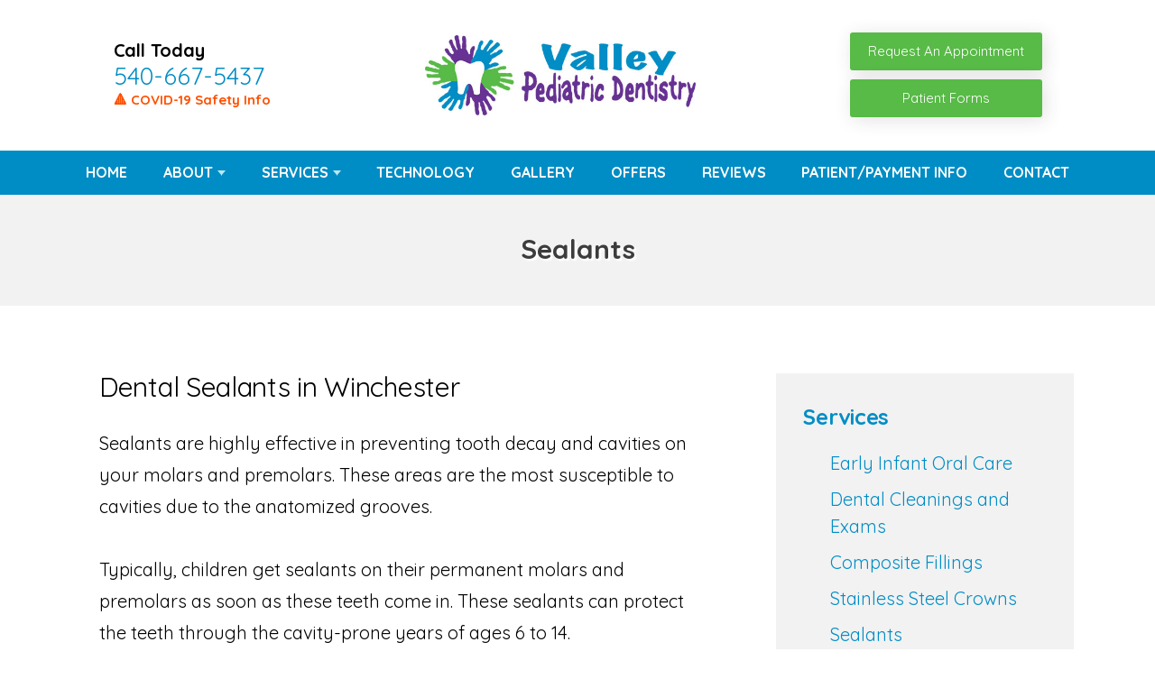

--- FILE ---
content_type: text/html; charset=UTF-8
request_url: https://www.valleysmilesva.com/services/sealants/
body_size: 4781
content:
<!DOCTYPE html>
<html lang="en">

<head>
	
	<meta charset="UTF-8">
	<meta name="viewport" content="width=device-width, initial-scale=1, maximum-scale=1, minimum-scale=1, user-scalable=no"/>

	<title>Sealants in Winchester, VA - Sealants Treatment in 22601</title>
	<meta name="description" content="Valley Pediatric Dentistry provides Sealants in Winchester. Schedule an appointment with our Winchester Sealants team.">
	<meta name="keywords" content="Valley Pediatric Dentistry, dentist, Gaurav Agarwal DDS MSD, general dentist, cosmetic dentistry, family dentistry, Gaurav Agarwal DDS MSD, 22601, VA">

	<link rel="stylesheet" href="https://www.valleysmilesva.com/css/style.css" type="text/css" media="all"/>
	<link rel="stylesheet" href="https://use.fontawesome.com/releases/v5.8.2/css/all.css" integrity="sha384-oS3vJWv+0UjzBfQzYUhtDYW+Pj2yciDJxpsK1OYPAYjqT085Qq/1cq5FLXAZQ7Ay" crossorigin="anonymous">

	<!-- analytics goes here-->
	<!-- Global site tag (gtag.js) - Google Analytics -->
<script async src="https://www.googletagmanager.com/gtag/js?id=G-7G6X88HR6G"></script>
<script>
  window.dataLayer = window.dataLayer || [];
  function gtag(){dataLayer.push(arguments);}
  gtag('js', new Date());

  gtag('config', 'G-7G6X88HR6G');
</script>
	
</head>
<body>

	<div class="wrapper-inner">

<!-- MOBILE NAVIGATION START -->
		<nav class="nav-mobile">
			<ul>
				<li><a href="#" class="btn-menu"><small><i class="fas fa-bars"></i></small><span>Menu</span></a></li>
				<li><a href="https://www.valleysmilesva.com/reviews" class="clone-link"><small><i class="fas fa-star"></i></small><span>Reviews</span></a></li>
				<li><a href="tel:+1-540-667-5437" class="clone-link"><small><i class="fas fa-phone"></i></small><span>Call Now</span></a></li>
				<li><a href="https://rwl.io/3wTR6Ll"><small><i class="far fa-calendar-alt"></i></small><span>Appointment</span></a></li>
			</ul>
		</nav>
<!-- MOBILE NAVIGATION END -->

		
<!-- HEADER START -->
		<header class="header">
			<div class="shell">
				<div class="header-left-content">
					<h4>Call Today</h4>
					<p class="header-phone"><a href="tel:+1-540-667-5437" class="phone">540-667-5437</a></p>
					<a href="https://www.valleysmilesva.com/about/announcements" class="headerUpdate">&#128314; COVID-19 Safety Info</a>
				</div>
				
				<!-- UPDATE THE LOGO BY CHANGING THE IMAGE PATH BELOW AFTER UPLOADING NEW LOGO, FOR LOGO SIZING UPDATE STYLES ON CSS LINE 700 -->
				<a class="logo" href="https://www.valleysmilesva.com/"><img src="https://www.valleysmilesva.com/client/images/logo.jpeg" alt="Dentist in Winchester"></a>

				<div class="header-right-content">

					<!-- header reviews-->
					<a href="https://rwl.io/3wTR6Ll" class="btn-header">Request An Appointment </a>
					<!-- header reviews end-->

					<a href="https://forms.patientconnect365.com/14237" class="btn-header"><center>Patient Forms</center></a>
				</div>
			</div>
		</header>
<!-- HEADER END -->
		


<!-- MAIN NAVIGATION START -->
		<nav class="nav">
			<div class="shell">
				<ul>
					<li><a href="https://www.valleysmilesva.com/">Home</a>
					</li>
					<li class="has-dd"><a href="#">About</a>
						<ul class="dd-2">
							<li><a href="https://www.valleysmilesva.com/about">Our Practice</a></li>
							<li><a href="https://www.valleysmilesva.com/dr-gaurav-agarwal">Gaurav Agarwal DDS MSD</a></li>
							<!--<li><a href="https://www.valleysmilesva.com/dr-angelo-pope">Angelo Pope DDS</a></li>-->
							<li><a href="https://www.valleysmilesva.com/dr-fred-kim">Fred Kim DMD</a></li>
							<!-- <li><a href="https://www.valleysmilesva.com/meet-our-team">Meet Our Team</a></li> -->
							<li><a href="https://www.valleysmilesva.com/office-gallery">Office Tour</a></li>
							<!-- <li><a href="https://www.valleysmilesva.com/dental-savings-plan">Dental Savings Plan</a></li> -->
							<li><a href="https://www.valleysmilesva.com/blog">Our Blog</a></li>
						</ul>
					</li>
					<li class="has-dd"> <a href="#">Services</a>
						<ul>
							
				<li><a href="https://www.valleysmilesva.com/services"><strong>View All Services</strong></a></li>

				<li><a href="https://www.valleysmilesva.com/services/early-infant">Early Infant Oral Care</a></li>

				<li><a href="https://www.valleysmilesva.com/services/dental-cleaning">Dental Cleanings and Exams</a></li>

				<li><a href="https://www.valleysmilesva.com/services/composite-fillings">Composite Fillings</a></li>

				<li><a href="https://www.valleysmilesva.com/services/stainless-steel">Stainless Steel Crowns</a></li>

				<li><a href="https://www.valleysmilesva.com/services/sealants">Sealants</a></li>

			

				<li><a href="https://www.valleysmilesva.com/services/extractions">Extractions</a></li>

				<li><a href="https://www.valleysmilesva.com/services/flouride-treatment">Fluoride Treatment</a></li>

				<li><a href="https://www.valleysmilesva.com/services/laser-frenectomy">Laser Correction of Lip/Tongue Tie</a></li>

				<li><a href="https://www.valleysmilesva.com/services/general-anesthesia">General Anesthesia</a></li>

<li> <a href="https://www.valleysmilesva.com/ortho">Orthodontics</a></li>

						</ul>
					</li>
					
					<li> <a href="https://www.valleysmilesva.com/technology">Technology</a></li>
					<li><a href="https://www.valleysmilesva.com/before-after-gallery">Gallery</a></li>
					<li><a href="https://www.valleysmilesva.com/special-offers">Offers</a></li>
					<li><a href="https://www.valleysmilesva.com/reviews">Reviews</a></li>
					<li><a href="https://www.valleysmilesva.com/new-patients">Patient/Payment Info</a></li>
					<li><a href="https://www.valleysmilesva.com/contact">Contact</a></li>
				</ul>
			</div>
		</nav>
<!-- MAIN NAVIGATION END -->
		

	
	<!-- DO NO EDIT -->
	<section class="intro">
		<div class="intro-image">
			<div class="shell">
				<div class="intro-image-inner"><!-- removed image --></div>
			</div>
		</div>
        
		<div class="intro-content">
			<div class="shell">
				<div class="intro-content">
					<div class="banner-heading">Sealants</div>
				</div>
			</div>
		</div>
	</section>





<div class="wrapper">
	<div class="shell">

<!-- START CONTENT -->
		<div class="content">
			<article class="article">
				<div class="article-body">
					<h1>Dental Sealants in Winchester</h1>

					<p>
					Sealants are highly effective in preventing tooth decay and cavities on your molars and premolars. These areas are the most susceptible to cavities due to the anatomized grooves.
<br><br>
					Typically, children get sealants on their permanent molars and premolars as soon as these teeth come in. These sealants can protect the teeth through the cavity-prone years of ages 6 to 14.
<br><br>The process of applying sealants is easy and fast. The application steps are as follows:


					</p>
					<ul>
						<li>A thorough cleaning is done</li>

						<li>Each tooth is then dried</li>

						<li>A solution is put on the chewing surfaces of the teeth to help the sealant bond to the teeth</li>

						<li>The sealant is painted onto the tooth enamel, where it bonds directly to the tooth and hardens.</li>

					</ul>
					<p>
					Sealants act as a barrier and protect the enamel from plaque and acids. They may last for several years before a reapplication is needed. As long as the sealant remains intact, the tooth surface will be protected from decay.
<br><br>Sealants are not a substitute for brushing your teeth. It is important to maintain proper oral hygiene and keep up with professional dental cleanings. Also, sealants do not protect between the teeth, so it is essential to continue to floss daily.
<br><br>For more information on sealants, contact our <a href="https://www.valleysmilesva.com/contact" style="text-decoration:none">Winchester pediatric dentist</a>.
				</p>
				</div>
			</article>
		</div>
<!-- END CONTENT -->


		<div id="sidebar" class="sidebar">
	<ul class="widgets">
		
		<li class="widget widget-offers">
			<div class="widget-head">
				<h4>Services</h4>
			</div>
			
			<div class="widget-body">
				<ul class="sidebar-list">
					
				<li><a href="https://www.valleysmilesva.com/services/early-infant">Early Infant Oral Care</a></li>

				<li><a href="https://www.valleysmilesva.com/services/dental-cleaning">Dental Cleanings and Exams</a></li>

				<li><a href="https://www.valleysmilesva.com/services/composite-fillings">Composite Fillings</a></li>

				<li><a href="https://www.valleysmilesva.com/services/stainless-steel">Stainless Steel Crowns</a></li>

				<li><a href="https://www.valleysmilesva.com/services/sealants">Sealants</a></li>

				

				<li><a href="https://www.valleysmilesva.com/services/extractions">Extractions</a></li>

				<li><a href="https://www.valleysmilesva.com/services/flouride-treatment">Fluoride Treatment</a></li>

				<li><a href="https://www.valleysmilesva.com/services/laser-frenectomy">Laser Correction of Lip/Tongue Tie</a></li>
	
				<li><a href="https://www.valleysmilesva.com/services/digital-x-rays">Digital X-Rays</a></li>

				<li><a href="https://www.valleysmilesva.com/services/nitrous-oxide">Nitrous Oxide</a></li>

				<li><a href="https://www.valleysmilesva.com/services/oral-hygiene">Oral Hygiene Tips</a></li>


<li><a href="https://www.valleysmilesva.com/services/general-anesthesia">General Anesthesia</a></li>
<li> <a href="https://www.valleysmilesva.com/ortho">Orthodontics</a></li>
				</ul>
			</div>
		</li>
		
		<li class="widget widget-callout">
			<div class="callout">
				<div class="callout-content"><p>Schedule Today</p></div>

				<div class="callout-actions"><a href="https://rwl.io/3wTR6Ll" class="btn btn-darkorange">Request Appointment</a></div>

				<div class="callout-phone"> <span>Call Now</span><br/><strong><a href="tel:+1-540-667-5437" class="phone">540-667-5437</a></strong></div>
			</div>
		</li>
		
	</ul>
</div> 
	</div>
</div>

<!-- Include file for promos and highlights at the bottom of the site -->

<section class="section section-cta" >
	<div class="shell">

		<div class="cta">
			<div class="img"><img src="https://www.valleysmilesva.com/images/dental-services/orthodontics.jpg" alt="Valley Pediatric Dentistry Special Offer"> </div>
			<article>
				<h4>Complimentary Orthodontics Consult</h4>
				<p>Meet our team and see how we can help your smile.<br>
Please inquire with our office about financial and payment options.</p>
				<a class="btn btn-blue" href="https://www.valleysmilesva.com/appointment">Make Appointment</a>
			</article>
		</div>

		
		<!--<div class="cta">
			<div class="img">
				<img src="https://www.valleysmilesva.com/images/dental-services/dental-implants2.jpg" alt="Valley Pediatric Dentistry Special Offer"> </div>
			<article>
				<h4>Free Dental Implant Consultation</h4>
				<p>Interested in a dental implant but don't know whether or not you are a good candidate? Schedule an appointment with us to learn more about dental implants.</p>
				<a class="btn btn-blue" href="https://www.valleysmilesva.com/appointment">Make Appoinment</a>
			</article>
		</div>-->
		
	</div>
</section>


<!-- Include file for large footer map -->
<div class="footer-map">
	<iframe src="https://www.google.com/maps/embed?pb=!1m14!1m8!1m3!1d12369.121622337303!2d-78.1887654!3d39.1910768!3m2!1i1024!2i768!4f13.1!3m3!1m2!1s0x0%3A0x9c9d9f9881a8e0a4!2sValley%20Pediatric%20Dentistry%20of%20Winchester!5e0!3m2!1sen!2sus!4v1651779687483!5m2!1sen!2sus" width="600" height="450" style="border:0;" allowfullscreen="" loading="lazy" referrerpolicy="no-referrer-when-downgrade"></iframe></div>

<!-- FOOTER START -->
<footer class="footer">
	<div class="shell">
		<div class="footer-body">
			<div class="footer-cols">

				<div class="footer-col">
					<div class="footer-content">
						<p>
							<strong>Valley Pediatric Dentistry</strong><br>
							1705 Amherst Street,<br> Suite 201<br />Winchester, VA 22601<br/>
							<a href="tel:+1-540-667-5437" class="phone">540-667-5437</a>						</p>

						<div class="socials">
							<ul>
								<li><a href="https://www.facebook.com/valleysmilesva" target="_blank"><img src="https://www.valleysmilesva.com/images/social/icon-fb.png" alt="Valley Pediatric Dentistry on Facebook" /></a>
								</li>

								<li><a href="https://www.yelp.com/biz/valley-pediatric-dentistry-of-winchester-winchester-3" target="_blank"><img src="https://www.valleysmilesva.com/images/social/icon-yelp.png" alt="Valley Pediatric Dentistry on Yelp" /></a>
								</li>

								<li><a href="https://twitter.com/valleydentistva" target="_blank"><img src="https://www.valleysmilesva.com/images/social/icon-rss.png" alt="Valley Pediatric Dentistry on Twitter" /></a>
								</li>

								<li><a href="https://www.instagram.com/explore/locations/599212471/united-states/winchester-virginia/valley-pediatric-dentistry/?hl=en"><img src="https://www.valleysmilesva.com/images/social/icon-insta.png" alt="Valley Pediatric Dentistry on IG" /></a>
								</li>

							</ul>
						</div>
					</div>
				</div>

				<div class="footer-col">
					<p><strong>Office Hours:</strong><br>
						
Monday: 8:00am - 5:00pm<br>
Tuesday: 8:00am - 5:00pm<br>
Wednesday: 8:00am - 3:00pm<br>
Thursday: 8:00am - 5:00pm<br>
Friday: 8:00am - 2:00pm<br>
					</p>
				</div>

				<div class="footer-col">
					<div class="footer-content">
						<p><strong>Links:</strong>

							<ul>
								<li><a href="https://www.valleysmilesva.com/">Home</a></li>
								<li><a href="https://www.valleysmilesva.com/about">About</a></li>
								<li><a href="https://www.valleysmilesva.com/blog">Blog</a></li>
								<li><a href="https://www.valleysmilesva.com/reviews">Reviews</a></li>
								<li><a href="https://www.valleysmilesva.com/contact">Contact</a></li>
								<li><a href="https://www.valleysmilesva.com/appointment">Appointment</a></li>
							</ul>

						</p>
					</div>
				</div>

			</div>
		</div>

	</div>
</footer>

<!-- IF YOU WANT TO ADD CLICK TO TEXT REMOVE THESE COMMENTS 
	<a href="sms:8189991111" class="btn-fixed">Click to Text</a>
-->

<div class="footer-bar">
	<div class="shell">

		<p class="copyright">&copy;
			2026			Valley Pediatric Dentistry | <a href="https://www.valleysmilesva.com/disclaimers/privacy/">Privacy Statement</a> | <a href="https://www.valleysmilesva.com/disclaimers/terms/">Terms of Use</a> | <a href="https://www.valleysmilesva.com/disclaimers/web-accessibility/">Web Accessibility</a> | <a href="https://www.docsites.com/" target="_blank">Dental Website Design</a> by TheDocSites
			<br><br>
		</p>
	</div>
</div>
<!-- FOOTER END -->

</div> <!-- .wrapper-inner -->

<!-- JS files and sticky nav js -->
<script src="https://www.valleysmilesva.com/scripts-functions/jquery-1.11.3.min.js"></script>
<script type="text/javascript">
	window.addEventListener( "scroll", function () {
		myFunction();
	}, false );

	function myFunction() {
		if ( $( this ).scrollTop() > 142 && $( this ).width() >= 767 ) {
			$( '.nav' ).addClass( 'nav-fixed-sticky' );
		} else {
			$( '.nav' ).removeClass( 'nav-fixed-sticky' );
		}
	}
</script>
<script src="https://www.valleysmilesva.com/scripts-functions/functions.js"></script>

<!-- accessibility widget --> <script data-account="GTnk0NIOAF" src="https://cdn.userway.org/widget.js"></script>

	<script type="application/ld+json" class="yoast-schema-graph">{"@context":"https://schema.org","@graph":[{"@type":"WebSite","@id":"https://valleysmilesva.com/#website","url":"https://valleysmilesva.com/","name":"Valley Pediatric Dentistry","description":"Orthodontic care for infants, children, teenagers and those with special needs","potentialAction":[{"@type":"SearchAction","target":"https://valleysmilesva.com/?s={search_term_string}","query-input":"required name=search_term_string"}],"inLanguage":"en-US"},{"@type":"WebPage","@id":"https://valleysmilesva.com/#webpage","url":"https://valleysmilesva.com/","name":"Valley Pediatric Dentistry | Winchester, VA","isPartOf":{"@id":"https://valleysmilesva.com/#website"},"datePublished":"2015-08-06T00:53:26+00:00","dateModified":"2019-07-30T14:20:14+00:00","description":"Dr. Guarav Agarwal and our team specialize in helping young patients maintain optimal oral health well into adulthood. Learn how your child can benefit.","breadcrumb":{"@id":"https://valleysmilesva.com/#breadcrumb"},"inLanguage":"en-US","potentialAction":[{"@type":"ReadAction","target":["https://valleysmilesva.com/"]}]},{"@type":"BreadcrumbList","@id":"https://valleysmilesva.com/#breadcrumb","itemListElement":[{"@type":"ListItem","position":1,"item":{"@type":"WebPage","@id":"https://valleysmilesva.com/","url":"https://valleysmilesva.com/","name":"Home"}}]}]}</script>

<script type="application/ld+json">
	{
		"@context": "http://schema.org",
		"@type": "Dentist",
		"image": "https://www.valleysmilesva.com/client/images/logo.jpeg",
		"@id": "https://www.valleysmilesva.com/",
		"name": "Valley Pediatric Dentistry",
		"address": {
			"@type": "PostalAddress",
			"streetAddress": "1705 Amherst Street,<br> Suite 201",
			"addressLocality": "Winchester",
			"addressRegion": "VA",
			"postalCode": "22601",
			"addressCountry": "US"
		},
		"geo": {
			"@type": "GeoCoordinates",
			"latitude": 39.190590,
			"longitude": -78.188630
		},
		"url": "https://www.valleysmilesva.com/",
		"telephone": "540-667-5437"
	}
</script>

</body>
</html>
